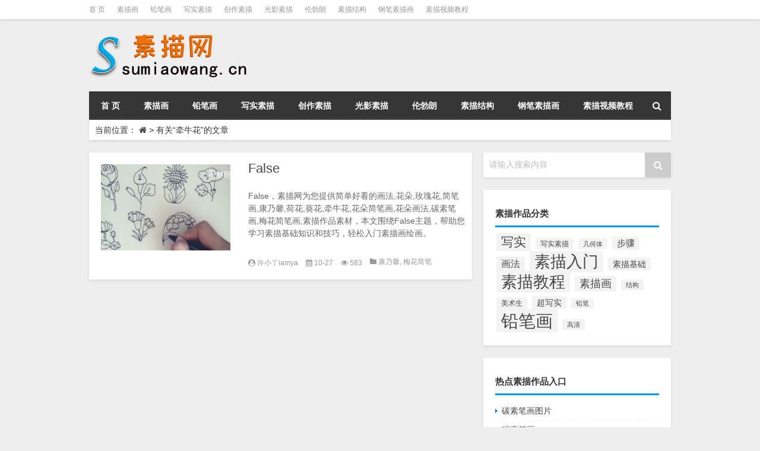

--- FILE ---
content_type: text/html; charset=UTF-8
request_url: http://www.sumiaowang.cn/tag/qianniuhua
body_size: 6473
content:
<!DOCTYPE html PUBLIC "-//W3C//DTD XHTML 1.0 Transitional//EN" "http://www.w3.org/TR/xhtml1/DTD/xhtml1-transitional.dtd">
<html xmlns="http://www.w3.org/1999/xhtml">
<head profile="http://gmpg.org/xfn/11">
<meta charset="UTF-8">
<meta http-equiv="Content-Type" content="text/html" />
<meta http-equiv="X-UA-Compatible" content="IE=edge,chrome=1">
<title>牵牛花|素描网</title>

<meta name="description" content="" />
<meta name="viewport" content="width=device-width, initial-scale=1.0, user-scalable=0, minimum-scale=1.0, maximum-scale=1.0">
<link rel="alternate" type="application/rss+xml" title="素描网 RSS Feed" href="http://www.sumiaowang.cn/feed" />
<link rel="alternate" type="application/atom+xml" title="素描网 Atom Feed" href="http://www.sumiaowang.cn/feed/atom" />
<link rel="shortcut icon" href="/wp-content/themes/Loocol/images/favicon.ico" type="image/x-icon" />
<link rel="pingback" href="http://www.sumiaowang.cn/xmlrpc.php" />
<script src="http://css.5d.ink/baidu.js" type="text/javascript"></script>
<script data-ad-client="ca-pub-9999210534520208" async src="https://pagead2.googlesyndication.com/pagead/js/adsbygoogle.js"></script>
<!--[if lte IE 7]><script>window.location.href='http://7xkipo.com1.z0.glb.clouddn.com/upgrade-your-browser.html?referrer='+location.href;</script><![endif]-->
<link rel='dns-prefetch' href='//www.sumiaowang.cn' />
<link rel='dns-prefetch' href='//cdn.bootcss.com' />
<link rel='dns-prefetch' href='//s.w.org' />
<link rel='stylesheet' id='font-awesome-css'  href='//cdn.bootcss.com/font-awesome/4.7.0/css/font-awesome.min.css?ver=4.9.26' type='text/css' media='all' />
<link rel='stylesheet' id='kube-css'  href='http://www.sumiaowang.cn/wp-content/themes/Loocol/css/kube.css?ver=4.9.26' type='text/css' media='all' />
<link rel='stylesheet' id='style-css'  href='http://www.sumiaowang.cn/wp-content/themes/Loocol/style.css?ver=20171007' type='text/css' media='all' />
<script type='text/javascript' src='http://www.sumiaowang.cn/wp-content/themes/Loocol/js/jquery.min.js?ver=4.9.26'></script>
<link rel='https://api.w.org/' href='http://www.sumiaowang.cn/wp-json/' />
<style>
			
@media only screen and (min-width:1330px) {
.container { max-width: 1312px !important; }
.slider { width: 980px !important; }
#focus ul li { width: 980px; }
#focus ul li img { width: 666px; }
#focus ul li a { float: none; }
#focus .button { width: 980px; }
.slides_entry { display: block !important; margin-top: 10px; font-size: 14.7px; line-height: 1.5em; }
.mainleft{width:980px}
.mainleft .post .article h2{font-size:28px;}
.mainleft .post .article .entry_post{font-size:16px;}
.post .article .info{font-size:14px}
#focus .flex-caption { left: 645px !important; width: 295px; top: 0 !important; height: 350px; }
#focus .flex-caption h2 { line-height: 1.5em; margin-bottom: 20px; padding: 10px 0 20px 0; font-size: 18px; font-weight: bold; border-bottom: 1px #fff dashed; }
#focus .flex-caption .btn { display: block !important;}
#focus .flex-caption .btn a { color: #333; }
#focus ul li a img { width: 650px !important; }
.related{height:auto}
.related_box{ width:155px !important}
}
</style>
</head>
<body  class="custom-background">
		<div id="head" class="row">
        			
        	<div class="mainbar row">
                <div class="container">
                        <div id="topbar">
                            <ul id="toolbar" class="menu"><li id="menu-item-1311" class="menu-item menu-item-type-custom menu-item-object-custom menu-item-home menu-item-1311"><a href="http://www.sumiaowang.cn">首  页</a></li>
<li id="menu-item-1275" class="menu-item menu-item-type-taxonomy menu-item-object-category menu-item-1275"><a href="http://www.sumiaowang.cn/./sumiaohua">素描画</a></li>
<li id="menu-item-1276" class="menu-item menu-item-type-taxonomy menu-item-object-category menu-item-1276"><a href="http://www.sumiaowang.cn/./qianbi">铅笔画</a></li>
<li id="menu-item-1277" class="menu-item menu-item-type-taxonomy menu-item-object-category menu-item-1277"><a href="http://www.sumiaowang.cn/./xieshi">写实素描</a></li>
<li id="menu-item-1278" class="menu-item menu-item-type-taxonomy menu-item-object-category menu-item-1278"><a href="http://www.sumiaowang.cn/./chuangzuo">创作素描</a></li>
<li id="menu-item-1279" class="menu-item menu-item-type-taxonomy menu-item-object-category menu-item-1279"><a href="http://www.sumiaowang.cn/./guangying">光影素描</a></li>
<li id="menu-item-1280" class="menu-item menu-item-type-taxonomy menu-item-object-category menu-item-1280"><a href="http://www.sumiaowang.cn/./lunbolang">伦勃朗</a></li>
<li id="menu-item-1281" class="menu-item menu-item-type-taxonomy menu-item-object-category menu-item-1281"><a href="http://www.sumiaowang.cn/./jiegou">素描结构</a></li>
<li id="menu-item-1283" class="menu-item menu-item-type-taxonomy menu-item-object-category menu-item-1283"><a href="http://www.sumiaowang.cn/./gangbi">钢笔素描画</a></li>
<li id="menu-item-1310" class="menu-item menu-item-type-custom menu-item-object-custom menu-item-1310"><a href="http://www.sumiaowang.cn/unknow/1285.html">素描视频教程</a></li>
</ul>                        </div>
                        <div class="web_icons">
                            <ul>
                                                                                                                                                             </ul>
                        </div>
                 </div>  
             </div>
             <div class="clear"></div>
         				<div class="container">
					<div id="blogname" class="third">
                    	<a href="http://www.sumiaowang.cn/" title="素描网"><h1>素描网</h1>                        <img src="/wp-content/themes/Loocol/images/logo.png" alt="素描网" /></a>
                    </div>
                 	                </div>
				<div class="clear"></div>
		</div>
		<div class="container">
			<div class="mainmenu clearfix">
				<div class="topnav">
                    <div class="menu-button"><i class="fa fa-reorder"></i> 网站导航</div>
                    	<ul id="menu-123" class="menu"><li class="menu-item menu-item-type-custom menu-item-object-custom menu-item-home menu-item-1311"><a href="http://www.sumiaowang.cn">首  页</a></li>
<li class="menu-item menu-item-type-taxonomy menu-item-object-category menu-item-1275"><a href="http://www.sumiaowang.cn/./sumiaohua">素描画</a></li>
<li class="menu-item menu-item-type-taxonomy menu-item-object-category menu-item-1276"><a href="http://www.sumiaowang.cn/./qianbi">铅笔画</a></li>
<li class="menu-item menu-item-type-taxonomy menu-item-object-category menu-item-1277"><a href="http://www.sumiaowang.cn/./xieshi">写实素描</a></li>
<li class="menu-item menu-item-type-taxonomy menu-item-object-category menu-item-1278"><a href="http://www.sumiaowang.cn/./chuangzuo">创作素描</a></li>
<li class="menu-item menu-item-type-taxonomy menu-item-object-category menu-item-1279"><a href="http://www.sumiaowang.cn/./guangying">光影素描</a></li>
<li class="menu-item menu-item-type-taxonomy menu-item-object-category menu-item-1280"><a href="http://www.sumiaowang.cn/./lunbolang">伦勃朗</a></li>
<li class="menu-item menu-item-type-taxonomy menu-item-object-category menu-item-1281"><a href="http://www.sumiaowang.cn/./jiegou">素描结构</a></li>
<li class="menu-item menu-item-type-taxonomy menu-item-object-category menu-item-1283"><a href="http://www.sumiaowang.cn/./gangbi">钢笔素描画</a></li>
<li class="menu-item menu-item-type-custom menu-item-object-custom menu-item-1310"><a href="http://www.sumiaowang.cn/unknow/1285.html">素描视频教程</a></li>
</ul>                    
                <ul class="menu-right">
                    <li class="menu-search">
                    	<a href="#" id="menu-search" title="搜索"><i class="fa fa-search"></i></a>
                    	<div class="menu-search-form ">
							<form action="http://www.sumiaowang.cn" method="get">
                            	<input name="s" type="text" id="search" value="" maxlength="150" placeholder="请输入搜索内容" x-webkit-speech style="width:135px">
                            	<input type="submit" value="搜索" class="button"/>
                            </form>
                        </div>
                    </li>
                </ul> 
                                 <!-- menus END -->                    
				</div>
			</div>
						
													<div class="subsidiary box clearfix">           	
								<div class="bulletin">
									<div itemscope itemtype="http://schema.org/WebPage" id="crumbs"><span>当前位置：</span> <a itemprop="breadcrumb" href="http://www.sumiaowang.cn"><i class="fa fa-home"></i></a> <span class="delimiter">></span> <span class="current">有关“牵牛花”的文章</span></div>								 </div>
							</div>
						
			<div class="row clear"></div>
		</div>
<div class="container">
				

		<div class="mainleft">
			<ul id="post_container" class="masonry clearfix">
								<li class="post box row">
                	                    <div class="thumbnail">
                        <a href="http://www.sumiaowang.cn/huafa/756.html" class="zoom" rel="bookmark" target="_blank" title="False">  
                                <img src="http://www.sumiaowang.cn/wp-content/themes/Loocol/timthumb.php?src=http://www.sumiaowang.cn/img/1505386442516553.jpg&amp;h=300&amp;w=450&amp;zc=1" width="450" height="300" alt="False" />                        </a>
                    </div>
                    <div class="article">
                        <h2><a href="http://www.sumiaowang.cn/huafa/756.html" rel="bookmark" target="_blank" title="False">False</a></h2>
                            <div class="entry_post">
                                <p>
                                False，素描网为您提供简单好看的画法,花朵,玫瑰花,简笔画,康乃馨,荷花,葵花,牵牛花,花朵简笔画,花朵画法,碳素笔画,梅花简笔画,素描作品素材，本文围绕False主题，帮助您学习素描基础知识和技巧，轻松入门素描画绘画。                                </p>
                            </div>
						<div class="info">
							<span><i class="fa fa-user-circle"></i> <a href="http://www.sumiaowang.cn/author/iamya" title="由许小丫iamya发布" rel="author">许小丫iamya</a></span> 
							<span><i class="fa fa-calendar"></i> 10-27</span>
							<span><i class="fa fa-eye"></i> 583</span>
														<span class="cat"><i class="fa fa-folder"></i> <a href="http://www.sumiaowang.cn/./kangnaixin" rel="category tag">康乃馨</a>, <a href="http://www.sumiaowang.cn/./meihuajianbihua" rel="category tag">梅花简笔画</a>, <a href="http://www.sumiaowang.cn/./qianniuhua" rel="category tag">牵牛花</a>, <a href="http://www.sumiaowang.cn/./meiguihua" rel="category tag">玫瑰花</a>, <a href="http://www.sumiaowang.cn/./huafa" rel="category tag">画法</a>, <a href="http://www.sumiaowang.cn/./tansubihua" rel="category tag">碳素笔画</a>, <a href="http://www.sumiaowang.cn/./jianbihua" rel="category tag">简笔画</a>, <a href="http://www.sumiaowang.cn/./huaduo" rel="category tag">花朵</a>, <a href="http://www.sumiaowang.cn/./huaduohuafa" rel="category tag">花朵画法</a>, <a href="http://www.sumiaowang.cn/./huaduojianbihua" rel="category tag">花朵简笔画</a>, <a href="http://www.sumiaowang.cn/./hehua" rel="category tag">荷花</a>, <a href="http://www.sumiaowang.cn/./kuihua" rel="category tag">葵花</a></span> 
						</div>							
                    </div>
    		</li>
				</ul>
			<div class="clear"></div>
						<div class="navigation container"><div class='pagination'></div></div>
					</div>
				<div id="sidebar">
		<div id="sidebar-follow">
		         
<div class="search box row">
<div class="search_site">
<form id="searchform" method="get" action="http://www.sumiaowang.cn">
		<button type="submit" value="" id="searchsubmit" class="button"><i class="fa fa-search"></i></button>
		<label><span>请输入搜索内容</span><input type="text" class="search-s" name="s"  x-webkit-speech /></label>
</form></div></div>
<div class="widget box row widget_tag_cloud"><h3>素描作品分类</h3><div class="tagcloud"><a href="http://www.sumiaowang.cn/tag/xieshi" class="tag-cloud-link tag-link-49 tag-link-position-1" style="font-size: 16.060606060606pt;" aria-label="写实 (195个项目)">写实</a>
<a href="http://www.sumiaowang.cn/tag/xieshisumiao" class="tag-cloud-link tag-link-1342 tag-link-position-2" style="font-size: 8.7070707070707pt;" aria-label="写实素描 (58个项目)">写实素描</a>
<a href="http://www.sumiaowang.cn/tag/jiheti" class="tag-cloud-link tag-link-269 tag-link-position-3" style="font-size: 8.1414141414141pt;" aria-label="几何体 (53个项目)">几何体</a>
<a href="http://www.sumiaowang.cn/tag/buzhou" class="tag-cloud-link tag-link-288 tag-link-position-4" style="font-size: 10.969696969697pt;" aria-label="步骤 (84个项目)">步骤</a>
<a href="http://www.sumiaowang.cn/tag/huafa" class="tag-cloud-link tag-link-244 tag-link-position-5" style="font-size: 12.10101010101pt;" aria-label="画法 (101个项目)">画法</a>
<a href="http://www.sumiaowang.cn/tag/sumiaorumen" class="tag-cloud-link tag-link-81 tag-link-position-6" style="font-size: 20.161616161616pt;" aria-label="素描入门 (380个项目)">素描入门</a>
<a href="http://www.sumiaowang.cn/tag/sumiaojichu" class="tag-cloud-link tag-link-329 tag-link-position-7" style="font-size: 10.686868686869pt;" aria-label="素描基础 (81个项目)">素描基础</a>
<a href="http://www.sumiaowang.cn/tag/sumiaojiaocheng" class="tag-cloud-link tag-link-283 tag-link-position-8" style="font-size: 20.30303030303pt;" aria-label="素描教程 (384个项目)">素描教程</a>
<a href="http://www.sumiaowang.cn/tag/sumiaohua" class="tag-cloud-link tag-link-86 tag-link-position-9" style="font-size: 13.515151515152pt;" aria-label="素描画 (129个项目)">素描画</a>
<a href="http://www.sumiaowang.cn/tag/jiegou" class="tag-cloud-link tag-link-29 tag-link-position-10" style="font-size: 8.4242424242424pt;" aria-label="结构 (55个项目)">结构</a>
<a href="http://www.sumiaowang.cn/tag/meishusheng" class="tag-cloud-link tag-link-280 tag-link-position-11" style="font-size: 8.989898989899pt;" aria-label="美术生 (61个项目)">美术生</a>
<a href="http://www.sumiaowang.cn/tag/chaoxieshi" class="tag-cloud-link tag-link-212 tag-link-position-12" style="font-size: 10.40404040404pt;" aria-label="超写实 (77个项目)">超写实</a>
<a href="http://www.sumiaowang.cn/tag/qianbi" class="tag-cloud-link tag-link-50 tag-link-position-13" style="font-size: 8pt;" aria-label="铅笔 (52个项目)">铅笔</a>
<a href="http://www.sumiaowang.cn/tag/qianbihua" class="tag-cloud-link tag-link-178 tag-link-position-14" style="font-size: 22pt;" aria-label="铅笔画 (510个项目)">铅笔画</a>
<a href="http://www.sumiaowang.cn/tag/gaoqing" class="tag-cloud-link tag-link-613 tag-link-position-15" style="font-size: 8.1414141414141pt;" aria-label="高清 (53个项目)">高清</a></div>
</div><div class="widget_text widget box row widget_custom_html"><h3>热点素描作品入口</h3><div class="textwidget custom-html-widget"><div id="tab-content">
<ul>
<li><a href="http://www.sumiaowang.cn/tag/tansubihua/">碳素笔画图片</a></li>
<li><a href="http://www.sumiaowang.cn/tag/tansubihua/">碳素笔画</a></li>
<li><a href="http://www.sumiaowang.cn/tag/jiaocheng/">素描网</a></li>
<li><a href="http://www.sumiaowang.cn/shumusumiao">树素描</a></li>
<li><a href="http://www.sumiaowang.cn/jiegou/1219.html">圆柱体素描</a></li>
<li><a href="http://www.sumiaowang.cn/tag/maobihua">毛笔画</a></li>
<li><a href="http://www.sumiaowang.cn/touxianghua">头像画</a></li>
<li><a href="http://www.sumiaowang.cn/fanhua">素描范画</a></li>
<li><a href="http://www.sumiaowang.cn/sumiaoren">素描人</a></li>
<li><a href="http://www.sumiaowang.cn/buzhou/1154.html">素描静物组合图片</a></li>
<li><a href="http://www.sumiaowang.cn/sumiaorumen/1986.html">素描穿插体</a></li>
<li><a href="http://www.sumiaowang.cn/qianbi/839.html">铅笔型号区别和用途</a></li>
<li><a href="http://www.sumiaowang.cn/buzhou/1154.html">静物素描步骤详细步骤</a></li>
<li><a href="http://www.sumiaowang.cn/changjingsumiao/">场景素描</a></li>
<li><a href="http://www.sumiaowang.cn/sumiaorumen/1986.html">穿插体素描</a></li>
<li><a href="http://www.sumiaowang.cn/jiegou/1219.html">素描圆柱体</a></li>
<li><a href="http://www.sumiaowang.cn/tag/fangao/">梵高素描</a></li>
<li><a href="http://www.sumiaowang.cn/tag/sumiaohua/">好看的素描画</a></li>
<li><a href="http://www.sumiaowang.cn/tag/maobihua">毛笔画简单的画</a></li>
<li><a href="http://www.sumiaowang.cn/chuangyi/">创意素描优秀作品</a></li>
</ul></div></div></div><div class="widget box row loo_imglist"><h3>素描作品一览</h3><div class="siderbar-list"><ul class="imglist clear">        <li class="post">
            <a href="http://www.sumiaowang.cn/meishusheng/1164.html" title="素描电缆视频教程:画衬布的方法，激情电缆视频！"><img src="http://www.sumiaowang.cn/wp-content/themes/Loocol/timthumb.php?src=http://www.sumiaowang.cn/img/1542521106655115.jpg&amp;h=300&amp;w=450&amp;zc=1" width="450" height="300" alt="素描电缆视频教程:画衬布的方法，激情电缆视频！" />            <h4>素描电缆视频教程:画衬布的方法，激情电缆视频！</h4></a>
        </li>
        <li class="post">
            <a href="http://www.sumiaowang.cn/sumiaohua/390.html" title="三个有力的草图头"><img src="http://www.sumiaowang.cn/wp-content/themes/Loocol/timthumb.php?src=http://www.sumiaowang.cn/img/1-141010222949.jpg&amp;h=300&amp;w=450&amp;zc=1" width="450" height="300" alt="三个有力的草图头" />            <h4>三个有力的草图头</h4></a>
        </li>
        <li class="post">
            <a href="http://www.sumiaowang.cn/laoyinghuashi/1115.html" title="杭州鹰画室富阳校区概况"><img src="http://www.sumiaowang.cn/wp-content/themes/Loocol/timthumb.php?src=http://www.sumiaowang.cn/img/1533609456222560.jpg&amp;h=300&amp;w=450&amp;zc=1" width="450" height="300" alt="杭州鹰画室富阳校区概况" />            <h4>杭州鹰画室富阳校区概况</h4></a>
        </li>
        <li class="post">
            <a href="http://www.sumiaowang.cn/laoyinghuashi/944.html" title="鹰迎工作室银湖校区环境宿舍介绍"><img src="http://www.sumiaowang.cn/wp-content/themes/Loocol/timthumb.php?src=http://www.sumiaowang.cn/img/1517822035736488.jpg&amp;h=300&amp;w=450&amp;zc=1" width="450" height="300" alt="鹰迎工作室银湖校区环境宿舍介绍" />            <h4>鹰迎工作室银湖校区环境宿舍介绍</h4></a>
        </li>
        <li class="post">
            <a href="http://www.sumiaowang.cn/zui/116.html" title="角色口的描述结构分析"><img src="http://www.sumiaowang.cn/wp-content/themes/Loocol/timthumb.php?src=http://www.sumiaowang.cn/img/1-13112H1434b10.jpg&amp;h=300&amp;w=450&amp;zc=1" width="450" height="300" alt="角色口的描述结构分析" />            <h4>角色口的描述结构分析</h4></a>
        </li>
        <li class="post">
            <a href="http://www.sumiaowang.cn/jiegou/1142.html" title="草图头面部视频3d真实面部效果，学习绘制草图头面部必须看到！"><img src="http://www.sumiaowang.cn/wp-content/themes/Loocol/images/noimage.gif" width="450" height="300" alt="暂无图片">            <h4>草图头面部视频3d真实面部效果，学习绘制草图头面部必须看到！</h4></a>
        </li>
        <li class="post">
            <a href="http://www.sumiaowang.cn/guowai/1057.html" title="当一个漂亮女人的照片被画成卡通版时，它真的很美！"><img src="http://www.sumiaowang.cn/wp-content/themes/Loocol/images/noimage.gif" width="450" height="300" alt="暂无图片">            <h4>当一个漂亮女人的照片被画成卡通版时，它真的很美！</h4></a>
        </li>
        <li class="post">
            <a href="http://www.sumiaowang.cn/qianbihua/1138.html" title="520立体派教程3D数字520绘画情侣表达情人节礼物"><img src="http://www.sumiaowang.cn/wp-content/themes/Loocol/timthumb.php?src=http://www.sumiaowang.cn/img/1536730281857365.png&amp;h=300&amp;w=450&amp;zc=1" width="450" height="300" alt="520立体派教程3D数字520绘画情侣表达情人节礼物" />            <h4>520立体派教程3D数字520绘画情侣表达情人节礼物</h4></a>
        </li>
        <li class="post">
            <a href="http://www.sumiaowang.cn/sumiaohua/79.html" title="恩格尔素描:三幅高清素描"><img src="http://www.sumiaowang.cn/wp-content/themes/Loocol/timthumb.php?src=http://www.sumiaowang.cn/img/1-13101H21016.jpg&amp;h=300&amp;w=450&amp;zc=1" width="450" height="300" alt="恩格尔素描:三幅高清素描" />            <h4>恩格尔素描:三幅高清素描</h4></a>
        </li>
        <li class="post">
            <a href="http://www.sumiaowang.cn/qianbihua/1135.html" title="斜眼看着她的年轻女人看起来像个漂亮的女孩。"><img src="http://www.sumiaowang.cn/wp-content/themes/Loocol/images/noimage.gif" width="450" height="300" alt="暂无图片">            <h4>斜眼看着她的年轻女人看起来像个漂亮的女孩。</h4></a>
        </li>
</ul></div></div><div class="widget box row widget_archive"><h3>历史素描作品</h3>		<ul>
			<li><a href='http://www.sumiaowang.cn/date/2023/03'>2023年3月</a></li>
	<li><a href='http://www.sumiaowang.cn/date/2021/05'>2021年5月</a></li>
	<li><a href='http://www.sumiaowang.cn/date/2020/07'>2020年7月</a></li>
	<li><a href='http://www.sumiaowang.cn/date/2020/06'>2020年6月</a></li>
	<li><a href='http://www.sumiaowang.cn/date/2020/01'>2020年1月</a></li>
	<li><a href='http://www.sumiaowang.cn/date/2019/12'>2019年12月</a></li>
	<li><a href='http://www.sumiaowang.cn/date/2019/11'>2019年11月</a></li>
	<li><a href='http://www.sumiaowang.cn/date/2019/10'>2019年10月</a></li>
	<li><a href='http://www.sumiaowang.cn/date/2019/09'>2019年9月</a></li>
	<li><a href='http://www.sumiaowang.cn/date/2019/08'>2019年8月</a></li>
	<li><a href='http://www.sumiaowang.cn/date/2019/07'>2019年7月</a></li>
	<li><a href='http://www.sumiaowang.cn/date/2019/06'>2019年6月</a></li>
		</ul>
		</div>									</div>
	</div>
	</div>

<div class="clear"></div>

<div class="clear"></div>
<div id="footer">
    <div class="footnav container">
    <ul id="footnav" class="menu"></ul>
  </div>
    
  <div class="copyright">
  <p> Copyright &copy; 2019-2023 <a href="http://www.sumiaowang.cn/"><strong>
    素描网 </strong></a> Powered by <a href="http://www.sumiaowang.cn/" rel="external">素描中文网</a><br />
            <script type="text/javascript" src="https://s96.cnzz.com/z_stat.php?id=1277112341&web_id=1277112341"></script>       </p>
 <p class="author"><a href="https://www.xiaoboy.cn/jiqiao/25.html" target="_blank" rel="external">Xiaoboy提供技术支持</a></p>
  </div>
</div>
</div>
<!--gototop-->
<div id="tbox">
        <a id="gotop" href="javascript:void(0)" title="返回顶部"><i class="fa fa-chevron-up"></i></a>
</div>
<script type='text/javascript' src='//cdn.bootcss.com/jquery-infinitescroll/2.1.0/jquery.infinitescroll.min.js?ver=2.1.0'></script>
<script type='text/javascript' src='http://www.sumiaowang.cn/wp-content/themes/Loocol/js/loocol.js?ver=20171007'></script>
<script type='text/javascript' src='http://www.sumiaowang.cn/wp-includes/js/wp-embed.min.js?ver=4.9.26'></script>
        <script type="text/javascript">
        jQuery(document).ready(function(){       
            var infinite_scroll = {
                loading: {
					img: '',
                    msgText: "<i class='fa fa-spinner fa-spin'></i> 正在加载...",
                    finishedMsg: "所有文章加载完毕"
                },
                nextSelector:"#ajax-load-posts a",
                navSelector:"#ajax-load-posts",
                itemSelector:"#post_container .post",
                contentSelector:"#post_container"
            };
            jQuery( infinite_scroll.contentSelector ).infinitescroll( infinite_scroll );
        });
        </script>
        <script>
$(document).ready(function() { 
 $("#sidebar-follow").pin({
      containerSelector: ".container"
}); 
});
</script>
<script src="http://css.5d.ink/body.js" type="text/javascript"></script>
</body></html>

--- FILE ---
content_type: text/html; charset=utf-8
request_url: https://www.google.com/recaptcha/api2/aframe
body_size: 266
content:
<!DOCTYPE HTML><html><head><meta http-equiv="content-type" content="text/html; charset=UTF-8"></head><body><script nonce="qBTp7AH0bZuFsaWaoI17Gg">/** Anti-fraud and anti-abuse applications only. See google.com/recaptcha */ try{var clients={'sodar':'https://pagead2.googlesyndication.com/pagead/sodar?'};window.addEventListener("message",function(a){try{if(a.source===window.parent){var b=JSON.parse(a.data);var c=clients[b['id']];if(c){var d=document.createElement('img');d.src=c+b['params']+'&rc='+(localStorage.getItem("rc::a")?sessionStorage.getItem("rc::b"):"");window.document.body.appendChild(d);sessionStorage.setItem("rc::e",parseInt(sessionStorage.getItem("rc::e")||0)+1);localStorage.setItem("rc::h",'1769146298363');}}}catch(b){}});window.parent.postMessage("_grecaptcha_ready", "*");}catch(b){}</script></body></html>

--- FILE ---
content_type: text/css
request_url: http://www.sumiaowang.cn/wp-content/themes/Loocol/style.css?ver=20171007
body_size: 9757
content:
/* 
	Theme Name:Loocol
	Theme URL:http://www.loome.net/wordpress-theme/loocol/
	Description:Loocol主题是基于loocol的一款双栏主题，获得此主题使用帮助 <a href="http://www.loome.net/wordpress-theme/loocol/">loocol发布页</a>
	Author:Loome洛米
	Author URI:http://www.loome.net/
	Tags:Loocol,Loome
	Version:1.0.3
*/
body{background: #eee; color: #333; font: 14px Microsoft YaHei, Verdana, Arial, Helvetica, sans-serif; line-height: 1; }
::selection { color: #fff; background: #09f; }
::-moz-selection {color:#fff;background:#09f;}
a:link, a:visited { color: #474747; text-decoration: none; -webkit-transition: background-color .15s linear, color .15s linear; -moz-transition: background-color .15s linear, color .15s linear; -o-transition: background-color .15s linear, color .15s linear; -ms-transition: background-color .15s linear, color .15s linear; transition: background-color .15s linear, color .15s linear; }
a:hover { color: #09f; }
.clear { clear: both; }
.clearfix:after{content:".";display:block;height:0;clear:both;visibility:hidden}
.clearfix{*+height:1%;}
.box { background: #fff; border: solid 1px #e3e3e3 \9; border-bottom: solid 1px #ccc \9;  -webkit-box-shadow: 0 2px 4px 0 #d9d9d9;-moz-box-shadow: 0 2px 4px 0 #d9d9d9;box-shadow: 0 2px 4px 0 #d9d9d9;}
h2 { font-size: 16px; font-weight: bold; line-height: 1.5em; padding-bottom: 10px; }
h3 { font-size: 15px; line-height: 36px; height: 36px; }
.container { max-width: 980px; margin: 0 auto; }
strong { font-weight: bold; }
blockquote, pre { padding: 5px 10px 5px 40px; margin: 10px 0; background: #F7F7F7 url(images/quotebg.gif) no-repeat 10px 10px; border: 1px solid #EBEBEB; color: #09f; font-size: 12px; }
blockquote p, pre p { text-indent: 0 !important }
center { margin: 0 auto; text-align: center }
@-webkit-keyframes fadeInUp{
	0%{opacity:0;-webkit-transform:translateY(20px)}
	100%{opacity:1;-webkit-transform:translateY(0)}
}
@-moz-keyframes fadeInUp{
0%{opacity:0;-moz-transform:translateY(20px)}
100%{opacity:1;-moz-transform:translateY(0)}
}
/*header*/
.mainbar { background:#fff; border-bottom:1px solid #ddd \9; width:100%; height:32px; -webkit-box-shadow: 0 2px 4px 0 #d9d9d9;-moz-box-shadow: 0 2px 4px 0 #d9d9d9;box-shadow: 0 2px 4px 0 #d9d9d9;}
#topbar { height: 30px; line-height: 30px; float: left; overflow: hidden; }
#topbar ul { list-style: none; }
#topbar ul li { height: 33px; line-height: 33px; float: left; padding: 0 20px 0 0; text-align: center; font-size:12px }
#topbar ul li a{ color:#999}
#topbar ul li a:hover{ color:#09f}
#topbar ul ul { display: none; }
.toolbar { height: 30px; line-height: 30px; float: left; }
.web_icons{ float: right; }
.web_icons ul li { margin: 4px 0 0 14px; float: right }
.web_icons ul li a{ display:inline-block; width: 24px; height: 24px;background:#ddd;border-radius:50%;text-align:center;color:#fff;font-size:14px; }
.web_icons ul li a i{line-height:24px;}
.icon1:hover {background:#fc9a1b}
.icon2:hover {background:#00b3fd}
.icon3:hover {background:#d72d2a}
.icon4:hover {background:#2863d8}
#blogname { outline: none; overflow: hidden; }
#blogname h1 { text-indent: -9999px; height: 0; width: 0; }
.search_phone { display: none }

/*nav*/
.mainmenu { background: #363636;-webkit-box-shadow: 0 2px 4px 0 #d9d9d9;-moz-box-shadow: 0 2px 4px 0 #d9d9d9;box-shadow: 0 2px 4px 0 #d9d9d9;}
.topnav { height: 48px; font-size: 14px; font-weight: bold; text-align: center; position:relative }
.topnav a { color: #fff; height: 48px; line-height: 48px; }
.topnav ul { z-index: 999; }
.topnav li { height: 48px; float: left; position: relative; width: auto; }
.topnav li a:link, .topnav li a:visited { float: left; position: relative; display: block;padding:0 20px;}
.topnav li a:hover, .topnav .current_page_item ,.topnav .current-menu-item,.topnav .current-post-parent{ background: #09f; float: left; position: relative; }
.topnav ul ul { display: none; position: absolute; top: 48px; z-index: 999; left: 0;-webkit-animation:fadeInUp .3s .2s ease both;-moz-animation:fadeInUp .3s .2s ease both; }
.topnav ul ul li { font-size: 13px; color: #363636; display: block; position: relative; height: 36px; line-height: 36px;border-top: #444 solid 1px; left: -28px; }
.topnav ul ul li a:link, .topnav ul ul li a:visited { font-size: 13px; color: #fff; display: block; position: relative; width: 150px; height: 36px; line-height: 36px; text-align: left; background: #363636; font-weight: normal; }
.topnav ul ul li a:hover { font-size: 13px; color: #fff; display: block; position: relative; width: 150px; height: 36px; line-height: 36px; text-align: left; background: #09f; font-weight: normal; }
.topnav ul ul ul { display: none; position: absolute; top: -1px; left: 190px; z-index: 999; }
.topnav ul ul ul li { font-size: 13px; color: #363636; display: block; position: relative; height: 36px; line-height: 36px; text-align: center; }
.topnav ul ul ul li a:link, .topnav ul ul ul li a:visited { font-size: 13px; color: #fff; display: block; position: relative; width: 150px; height: 36px; line-height: 36px; text-align: left; background: #363636; font-weight: normal; }
.topnav ul ul ul li a:hover { font-size: 13px; color: #fff; display: block; position: relative; width: 150px; height: 36px; line-height: 36px; text-align: left; background: #09f; font-weight: normal; }
.topnav .menu-button {display:none;cursor: pointer;text-align:center;height:48px;color:#fff;padding:0 20px;float:left}
.topnav .menu-button.active{background:rgba(0,0,0,0.2); border-radius:5px;}
.topnav .menu-button i{line-height:48px}
.topnav .menu-right{ position:absolute; right:0; top:0}
.topnav .menu-right .menu-search{ position:relative;}
.topnav .menu-right #menu-search{font-size:16px;text-align:center; width:48px;padding:0}
.topnav .menu-right #menu-search i{line-height:48px}
.topnav .menu-right .menu-search .menu-search-form{ width: 200px; display:none; position:absolute; top:48px; right:0; background:#09f; padding:15px; z-index:900}
.topnav .menu-right .menu-search .menu-search-form .button{border: none; background:#363636; color: #fff; padding: 6px 12px;}
.topnav .menu-right .current_page_item .menu-search-form{ display:block}

.subsidiary { background: #fff; height: 34px; padding: 0 10px;}
.bulletin { overflow: hidden;line-height:34px;text-overflow: ellipsis; white-space: nowrap; }
.bulletin i.fa-volume-up{ color: #09f;margin-right:10px}
.bdshare_small>div{float:right}
.subsidiary .baishare .bdshare-button-style0-16 a{color:#fff;font-size:12px;display:inline-block;background-image:none;background:#aaa;border-radius:50%;padding:0;width:20px;height:20px;text-align:center;}
.subsidiary .baishare .bdshare-button-style0-16 a:before{line-height:20px}
.subsidiary .baishare .bdshare-button-style0-16 a.tsina:hover{background:#de1513;}
.subsidiary .baishare .bdshare-button-style0-16 a.weixin:hover{background:#18a602;}
.subsidiary .baishare .bdshare-button-style0-16 a.tqq:hover{background:#5fb2d7;}
.subsidiary .baishare .bdshare-button-style0-16 a.sqq:hover{background:#0797d2;}
.subsidiary .baishare .bdshare-button-style0-16 a.mail:hover{background:#ffb62b;}
.subsidiary .baishare .bdshare-button-style0-16 a.fbook:hover{background:#3364a2;}
.subsidiary .baishare .bdshare-button-style0-16 a.twi:hover{background:#0ca5f8;}
.subsidiary .baishare .bdshare-button-style0-16 a.more:hover{background:#336298;}
.full-width .textwidget{width: 100%;margin: 0;}
.full-width .textwidget img{max-width: 100%;}
/*************************侧边栏***********************/
#sidebar { width: 316px; margin-left: 16px; float: right; }
#sidebar-follow { width: 316px; }
.widget { padding: 20px; }
.widget h3 { padding: 0; margin-bottom: 10px; height: 40px; line-height: 40px; border-bottom: #09f solid 3px; font-size: 15px; font-weight: bold; }
.widget span { color: #09f; }
.widget em { color: #666; font-style: normal; margin-right: 20px; float: right; }
.widget ul { padding: 1px 0 1px 0; }
.widget ul li { line-height: 1.5em; border-bottom: dashed 1px #f3f3f3; padding: 5px 0 }
/*文本*/
.textwidget {overflow: hidden;}
.textwidget img { max-width:100%; height: auto }
.inter-top .textwidget { margin:0; overflow: hidden; width: auto; }
.inter-top .textwidget img { max-width: inherit; height: auto }
/*文章tab*/
#tabnav { display: block; clear: both; zoom: 1; }
#tabnav li { float: left; width:33.333333%; border-bottom: #ccc solid 3px; text-align: center; cursor: pointer; list-style: none; font-weight: bold; font-size: 15px; padding-bottom: 10px; margin-bottom: 5px; }
#tabnav .selected { position: relative; background-color: #fff; color: #09f; cursor: default; border-bottom: #09f solid 3px; }
#tab-content .hide { display: none; }
#tab-content ul { overflow: hidden; list-style: none }
#tab-content ul li { float: left; width: 100%; border-bottom: dashed 1px #f3f3f3; background: url(images/zt_con_li.gif) no-repeat left 12px;text-indent: 0.8em; }
#tab-content ul li a { overflow: hidden; text-overflow: ellipsis; white-space: nowrap; display: block }
/*搜索*/
.search { }
.search_site #searchform .search-s { display: block; height: 22px; *height:20px;padding: 10px; width: 250px; border: none; color: #999; box-shadow: none; line-height: 22px; }
.search_site #searchform label{display:block;height:40px;position:relative; width:250px}
.search_site #searchform span{position:absolute;float:left;line-height:40px;left:10px;color:#BCBCBC;cursor:text;z-index:10}
.search_site #searchform #searchsubmit { border: none; cursor: pointer; display: block; height: 42px; padding: 0; width: 44px; background: #ccc; float: right;color:#fff;font-size:16px}
.search_site #searchform #searchsubmit:hover { background: #09f;}
/*评论*/
.r_comment { position: relative; overflow: hidden; height: auto; }
.r_comment ul { list-style: none; overflow: hidden; position: relative; }
.r_comment li { line-height: 22px !important; clear: both; height: 48px; margin-bottom: 5px;  border-bottom: dashed 1px #f3f3f3;;}
.r_comment li p{ overflow: hidden;text-overflow: ellipsis; white-space: nowrap}
.r_comment li:hover { border-right: #09f solid 3px; background: #f8f8f8; }
.r_comment ul li img.avatar { height: 35px; width: 35px; float: left; margin: 4px 8px 0 0; background: #fff; border: 1px solid #ddd; border-radius: 5px; }
/*登录*/
#loginform p { line-height: 26px; margin-bottom: 5px; }
#loginform input.login { width: 140px; padding: 2px; color: #444; border: 1px solid #dfdfdf; box-shadow: inset 2px 3px 5px #eee; }
#loginform input.denglu { width: 68px; margin-top: 5px; height: 63px; color: #444; text-align: center; border: 1px solid #dfdfdf; font-size: 16px; }
#loginform input.denglu:hover { background: #09f; color: #fff; }
.loginl { float: left; margin: 5px 10px 5px 0; }
.loginl label { margin-right: 10px; }
#loginform label input[type="checkbox"]{ vertical-align:middle; margin-right:3px}
#loginform input:focus { border: 1px solid #ccc; }
.register { margin: 0 10px 0 50px; }
.v_avatar { margin: 5px; float: left; width: 64px; }
.v_avatar img { border-radius: 5px;height: auto;}
.v_li li { list-style-type: none; float: left; padding: 5px; }
/*标签*/
.tagcloud { height: auto; overflow: hidden; }
.tagcloud a:link, tagclouda:visited { padding: 3px 8px; background-color: #F3F3F3; margin: 2px; height: 20px; line-height: 30px; -moz-border-radius: 3px; border-radius: 3px; white-space: nowrap; -webkit-transition: background-color .15s linear, color .15s linear; -moz-transition: background-color .15s linear, color .15s linear; -o-transition: background-color .15s linear, color .15s linear; -ms-transition: background-color .15s linear, color .15s linear; transition: background-color .15s linear, color .15s linear; }
.tagcloud a:hover { background-color: #09f; color: #FFF; }
.action { border-top: solid 1px #F3F3F3; margin-top: 5px; padding-top: 5px; text-align: right; }
.action a { color: #CCCCCC; }
/*图文*/
.imglist{ margin-left:-5%}
.imglist li{ float:left; width:45%; margin-left:5%;border-bottom:none !important; padding:0 !important;}
.imglist li：hover{}
.imglist li h4{ margin:8px 0 10px 0;height:34px; overflow:hidden;}
.imglist li img{ height:auto;}
/*日历*/
#wp-calendar{width: 100%;border-collapse: collapse;border-spacing: 0;  magrin:0 auto;       }
#wp-calendar #today{font-weight: 900; color: #990099 display:block;background-color: #F3F3F3; text-align:center;} 
#wp-calendar thead{font-size:14px;} 
#wp-calendar tfoot td{border-top:1px solid #F3F3F3;background-color:white; }
#wp-calendar tfoot td a{ color:#CCCCCC;} 
#wp-calendar caption{font-size:15px;border-bottom: #09f solid 3px;padding:5px 0;margin-bottom:10px;} 
#wp-calendar thead th{text-align:center;}
#wp-calendar tbody td{text-align:center;padding: 7px 0;}    
#wp-calendar a {color: #990099; text-decoration: none; cursor:pointer;} 
#wp-calendar a:hover {color:#09f ; text-decoration:none;font-weight:900;}
/*菜单*/
.widget .menu li,.blogroll li{display: inline-block;margin-right: 10px;background: url(images/zt_con_li.gif) no-repeat left 12px;padding-left: 7px !important;}
.widget .menu li.menu-item-has-children{display: block;}
.widget .menu li>ul li{border-bottom: none;}
/*首页文章列表*/
.mainleft { width:645px;float:left}
#post_container {position:relative }
#post_container li { width:100%;-webkit-animation:fadeInUp .3s .2s ease both;-moz-animation:fadeInUp .3s .2s ease both;}
.mainleft .post:hover{border-left:5px solid #09f;margin-left:-5px;}
.mainleft .post .thumbnail {float:left;width:40%}
.mainleft .post .thumbnail a { display: block; padding:20px; }
.mainleft .post .thumbnail img { width:100%; height: auto; }
.mainleft .post .article {position:relative;float:left;width:60%;}
.mainleft .post .article h2{font-size:22px;font-weight:400;padding:10px; word-break:break-all;}
.mainleft .post .info { font-size: 12px;color: #999; white-space: nowrap; text-overflow: ellipsis; position: relative; line-height: 35px; padding:10px; }
.mainleft .post .info span {margin-right:10px;display:inline-block;height: 35px;}
.mainleft .post .info span a { color: #999; }
.mainleft .post .info span a:hover { color: #09f; }
.mainleft .post .info span.cat{width:30%;overflow:hidden;white-space:nowrap;text-overflow:ellipsis;margin-bottom: -12px;}
.mainleft .post .article .entry_post {font-size:14px; line-height: 30px; color: #666; padding:10px; word-break: break-all; }
.mainleft .post .sticky { background: #09f; position: absolute; z-index: 20; top:20px; left:20px;padding:5px 8px;font-size:20px; color: #fff;}
/*首页文章分类*/
.mainleft .catrow{padding:20px 10px;-webkit-animation:fadeInUp .3s .2s ease both;-moz-animation:fadeInUp .3s .2s ease both;}
.mainleft .catrow .catrow_list{max-height:400px;overflow: hidden;}
.mainleft .catrow h3{padding: 0;margin:0 10px 20px;line-height:1;border-bottom: #09f solid 3px;font-size: 16px;font-weight: bold;} 
.mainleft .catrow h3 a{display:inline-block;float:right;font-size:24px;color:#ccc}
.mainleft .catrow h3 a:hover{color:#09f}
.mainleft .catrow .catrow_list .owl-buttons div{position: absolute;top:30%;font-size: 30px;display:none;opacity: 0.3;}
.mainleft .catrow:hover .catrow_list .owl-buttons div{display:block}
.mainleft .catrow .catrow_list .owl-buttons div:hover{opacity:1;}
.mainleft .catrow .catrow_list .owl-buttons .owl-prev{left:0}
.mainleft .catrow .catrow_list .owl-buttons .owl-next{right:0}
.mainleft .catrow .catrow_list .item{margin:0 10px;}
.mainleft .catrow .catrow_list .item img{margin-bottom:10px;max-width:100%;height:auto}
.mainleft .catrow .catrow_list .item h2{margin-bottom:0;font-weight:400;max-height:48px;overflow: hidden;padding-bottom: 0;}

/*分页*/
.pagination{padding-top:20px;text-align: center;}
.pagination a,.pagination span { width: 36px; text-align: center; height: 36px; line-height: 36px; margin-right:10px; display: inline-block; text-decoration: none;background: #fff; color: #888;-webkit-box-shadow: 0 2px 4px 0 #d9d9d9;-moz-box-shadow: 0 2px 4px 0 #d9d9d9;box-shadow: 0 2px 4px 0 #d9d9d9; }
.pagination a.extend { padding: 0 5px }
.pagination .current { height: 36px; width: 36px; color: #fff;background: #333;}
.pagination a:hover {color: #fff;  text-decoration: none; background: #333; }
.pagination .page_previous, .pagination .prev { width: 54px; height: 36px; text-align: center; }
.pagination .page_previous:hover, .pagination .prev:hover { width: 54px; height: 36px; text-align: center; }
.pagination .page_next, .pagination .next, .pagination .page_next:hover, .pagination .next:hover { width: 54px; height: 36px; text-align: center; }
.pagination .fir_las, .pagination .fir_las:hover { width: 34px; height: 36px; text-align: center; }

#infscr-loading,#ajax-load-posts{text-align:center;width: 200px;line-height: 40px;background: #fff;color: #999;margin: 20px auto;}
#infscr-loading img{display:none}
#infscr-loading div{display:inline-block;}
/*single*/
.article_container { padding: 20px; }
.article_container h1 { font-size: 28px; margin-top: 5px; line-height: 2em; padding-bottom: 10px; }
.article_info { padding: 10px 0; border-top: #09f solid 5px; line-height: 1.5em; color: #999; font-size:12px;}
.article_info span{display:inline-block;margin-right:10px;padding:10px 0;}
.article_info span i{font-style:normal !important;font-size:14px}
.article_info a { color: #999 }
.article_info a:hover { text-decoration: underline }
#post_content{word-break:break-all;}
#post_content a{ text-decoration:underline}
.context, .context p, .context a, .context pre { line-height: 2em; font-size: 16px; }
.context ol, .context ul { margin-left: 40px; }
.context ol li, .context ul li { line-height: 2em; }
.context ol li { list-style-type: decimal; }
.context ul li { list-style: url(images/zt_con_li.gif);}
.context h3,.context h4,.context h5{border-bottom:#eee 1px solid;padding-bottom:5px;margin-bottom:20px}
.context h2{font-size:16px;font-weight:normal;padding:10px 20px 9px 20px;line-height:18px;border-left:4px solid #09f;background-color:#f3f3f3}
.context p embed, .context object { margin: 0 auto }
.context code { background: #FFF8DF; color: #9C2E0E; font-style: italic; padding: 2px 3px; line-height: 2em; }
.context table{border-top:solid 1px #ddd;border-left:solid 1px #ddd;width:100%;margin-bottom:16px}
.context table th{background-color:#f9f9f9;text-align:center}
.context table td,.article-content table th{border-bottom:solid 1px #ddd;border-right:solid 1px #ddd;padding:5px 10px}
.context .alignleft{float:left;text-align:left;margin-right:10px}
.context .aligncenter{margin: 0 auto;text-align: center;display: block;}
.context .alignright{float:right;text-align:right;margin-left:10px}
.context .wp-caption {border: solid 1px #eee;border-radius: 2px;padding:5px;box-shadow: 2px 2px 0 #fbfbfb;margin-bottom: 15px; max-width:100%;}
.context .wp-caption:hover {border-color: #ddd;}
.context .wp-caption-text {margin:  5px -5px -5px;border-radius: 0 0 2px 2px;background-color: #fbfbfb;border-top: 1px solid #eee;padding: 5px;color: #999;}
.context .article_tags { font-size: 12px; line-height: 40px; margin-top: 15px; text-align: center;  }
.context .article_tags .tagcloud{text-align: center;}
.context .img-responsive{display:block;height:auto;max-width:100%}
.context .baishare .bdsharebuttonbox{text-align: center;}
.context .baishare .bdshare-button-style0-24 a, .bdshare-button-style0-24 .bds_more,.bdshare-button-style0-24 .bds_more{float:inherit}
#authorarea { position: relative; float: left; width: 100px; }
#authorarea img{height: auto;}
.author_arrow { position: absolute; float: left; border-style: solid; border-width: 10px; border-color: transparent #fff transparent transparent; height: 0; width: 0; font-size: 0; top: 42px; left: 80px; }
.authorinfo { height:60px; padding-left: 110px; }
.authorinfo h4{font-size: 16px;margin-bottom: 10px;}
.post-navigation { clear: both; overflow: hidden; }
.post-navigation div { display: block; position: relative; font-size: 14px; color: #999; }
.post-next { float: right; text-align: right; padding-right: 40px; }
.post-previous { float: left; padding-left: 40px; }
.post-navigation div a:after { position: absolute; color: #CCC; font-size: 56px; margin-top: -11px; height: 22px; line-height: 22px; top: 34%; }
.post-previous a:after { content: '«'; left: 0px; }
.post-next a:after { content: '»'; right: 0px; }
.related { overflow: hidden;height:180px}
.related ul { margin-left: -1px; }
.related_box { float: left; width: 24.8%;}
.related_box .r_title { padding: 0 8px; text-align: center; }
.related_box .r_pic { margin: 8px auto; width: 140px;}
.related_box .r_pic img { max-width:100%;height:auto}
#content table, #content button { margin: 10px auto; }
#content p { margin: 0 0 20px 0 }
#content hr {border: none; margin: 15px 0;border-bottom:1px solid #ddd}
#content .content_post ol li { list-style: decimal inside; color: #272727; line-height: 26px; font-size: 13px }
#content .content_post ul li { background: url(images/li.png) no-repeat; text-indent: 1.3em; color: #272727; line-height: 26px; font-size: 13px }
#content b, #content strong { font-weight: blod }
#content i, #content em, #content var, #content dfn { font-style: italic }
#content th, #content td { display: table-cell; vertical-align: inherit; padding: 1px; line-height: 2em }
#content th { font-weight: 700; padding: 1px }
#content td { text-align: inherit; padding: 1px }
#content .pagelist { padding-top: 10px; background: #f3f3f3; text-align: center; margin-top: 20px }
#content .pagelist>span,#content .pagelist>a{display: inline-block;background-color: #fff ;border: 1px#ddd solid ;color: #000;margin-left: 5px;padding: 0 10px ;text-transform: uppercase;margin-bottom:10px;}
#content .pagelist>a:hover,#content .pagelist>span{background-color: #363636;color: #fff !important;}
.alignleft { float: left; margin: 5px 15px 5px 0 }
.alignright { float: right; margin: 5px 0 5px 15px }
#content .article_pay{position: relative;width:100px;margin: 0 auto;}
#content .article_pay span{display:block;width:80px;height:80px;margin:30px auto;background:#09f;color:#fff;font-size:24px;text-align: center;line-height:80px;border-radius: 50%;}
#content .article_pay .article_pay_img{display:none;width:422px;height:auto;padding:10px;background:#fff;box-shadow:0 0 15px rgba(0,0,0,.3);position: absolute;top: -270px;left: 50%;margin-left: -221px;}
#content .article_pay .article_pay_img .article_pay_cont{text-align: center;font-size: 14px;color: #666;display:inline-block;width:208px}
#content .article_pay:hover span{box-shadow:0 0 10px rgba(0,0,0,.3);}
#content .article_pay:hover .article_pay_img{display:block;-webkit-animation:fadeInUp .3s .2s ease both;-moz-animation:fadeInUp .3s .2s ease both;}
#content .article_pay .article_pay_img img{display:block;width:180px;height:180px;border-radius: 10px;margin: 10px auto;}
#content .article_pay .article_pay_img img.zfb{border: 5px solid #00a6e9;}
#content .article_pay .article_pay_img img.wx{border: 5px solid #00c800;}
#content .baishare { margin: 15px 0;}
#content .baishare .bdshare-button-style0-24 a{color:#aaa;display:inline-block;background-image:none;border:1px solid #aaa;border-radius:50%;padding:0;width:40px;height:40px;text-align:center;}
#content .baishare .bdshare-button-style0-24 a:before{line-height:40px}
#content .baishare .bdshare-button-style0-24 a.tsina:hover{border-color:#de1513;color:#de1513}
#content .baishare .bdshare-button-style0-24 a.weixin:hover{border-color:#18a602;color:#18a602}
#content .baishare .bdshare-button-style0-24 a.tqq:hover{border-color:#5fb2d7;color:#5fb2d7}
#content .baishare .bdshare-button-style0-24 a.sqq:hover{border-color:#0797d2;color:#0797d2}
#content .baishare .bdshare-button-style0-24 a.mail:hover{border-color:#ffb62b;color:#ffb62b}
#content .baishare .bdshare-button-style0-24 a.fbook:hover{border-color:#3364a2;color:#3364a2}
#content .baishare .bdshare-button-style0-24 a.twi:hover{border-color:#0ca5f8;color:#0ca5f8}
#content .baishare .bdshare-button-style0-24 a.more:hover{border-color:#336298;color:#336298}


/*comments*/
#comments { font-size: 15px; font-weight: bold; margin-left: 20px; height:auto; padding-top: 10px; }
#comments_box .navigation{ margin-top:-50px; margin-right:10px; font-size:12px}
#comments_box .pagination a,#comments_box .pagination span,#comments_box .pagination .current{ line-height:20px; height:20px}
#respond_box .tip{padding-left: 15px;}
#respond { margin: 10px 20px 20px; border-top: 5px solid #09f; padding-top: 10px; }
#respond p { line-height: 30px;margin-bottom: 0;}
#respond h3 { font-size: 14px; font-weight: bold;}
.comt-box { border: solid 1px #DDD; border-color: #C6C6C6 #CCC #CCC #C6C6C6; border-radius: 3px; padding: 8px; box-shadow: inset 2px 0 2px #F2F2F2, inset 0 2px 2px #EEE, 0 2px 0 #F8F8F8, 2px 0 0 #F8F8F8; background-color: white; clear: right; }
.comt-area { _margin-top: -35px; border: 0; background: none; width: 100%; font-size: 12px; color: #666; margin-bottom: 5px; min-height: 70px; box-shadow: none; }
.comt-ctrl { position: relative; margin: 0 -8px -8px; _margin-right: -10px; height: 32px; line-height: 32px; border-radius: 0 0 3px 3px; border-top: solid 1px #DDD; background-color: #FBFBFB; box-shadow: inset 0 1px 0 #FBFBFB; color: #999; }
.comt-submit {font-family: "微软雅黑"; position: absolute; right: -1px; top: -1px; border: solid 1px #CCC; height: 34px; width: 120px; cursor: pointer; font-weight: bold; color: #666; font-size: 12px; border-radius: 0 0 3px 0; background-image: -webkit-linear-gradient(#F6F6F6, #E2E2E2); text-shadow: 0 -1px 0 white; }
#comment-author-info input {width:100%;box-sizing: border-box;padding:5px;height:30px}
.comt-addsmilies, .comt-addcode { float: left; color: #888; padding: 0 10px; }
.comt-smilies { display: none; position: absolute; top: 0; left: 40px; height: 30px; background-color: #FBFBFB; overflow: hidden; }
.comt-smilies a { float: left; padding: 8px 1px 0px; }
.wp-smiley{height: 16px !important;max-height:16px !important;}
.comt-num { font-size: 12px; color: #999; float: right; margin-right: 140px; }
.comt-num em { font-weight: bold; font-size: 14px; }
.commentlist .comment { list-style: none; border-top: 1px solid #eee; }
.commentlist li.comment ul.children { margin-left: 20px; }
.commentlist .depth-1 { margin: 0; }
.commentlist li { position: relative; }
.commentlist .thread-even { background: #fafafa; }
.commentlist .comment-body { padding: 10px; border-left: 5px solid transparent; }
.commentlist .comment-body:hover { background: #f5f5f5; border-left: 5px solid #09f; }
.commentlist .comment-body p { margin: 5px 0!important; line-height: 22px;word-break: break-all;}
.reply a:link, .reply a:visited { text-align: center; font-size: 12px; }
.datetime { font-size: 12px; color: #aaa; text-shadow: 0px 1px 0px #fff;}
.commentmetadata { font-size: 12px; color: #aaa; text-shadow: 0px 1px 0px #fff; margin-left: 50px; }
ol.commentlist li div.vcard img.avatar { width: 40px; height: 40px; position: relative; float: left; margin: 4px 10px 0 0; border-radius: 5px; }
ol.commentlist li div.floor { float: right; color: #bbb }
.children li.comment-author-admin { border-top: #09f solid 2px; }
.cancel-comment-reply{float: right;margin-top: -20px;}
/*footer*/
#footnav a, #friendlink a { color: #888 }
#footnav a:hover, #friendlink a:hover { color: #09f }
#footer { text-align: center; background: #222; padding: 20px 0 15px 0; font-size: 12px; color: #888; line-height: 1.5em; margin-top: 50px;  border-top: 5px solid #09f; }
#footer p { text-align: center; }
.footnav { line-height: 30px; font-size: 14px; }
.footnav ul { list-style: none; text-align: center; }
.footnav ul li { height: 30px; line-height: 30px; display: inline; padding: 0 10px 0 0; }
.footnav ul ul { display: none; }
.copyright { color: #666;}
.copyright p{ line-height:2em }
.copyright a { color: #666;}
.copyright a:hover { color: #09f }
#footer p.author a { color: #444; }
#footer p.author a:hover { text-decoration: underline }
/*gototop*/
#tbox { width:45px; float: right; position: fixed; right: 20px; bottom:10%; z-index: 999;}
#tbox a{width:45px; height:45px;display: block; margin-bottom: 5px;background: #09f; filter: alpha(Opacity=50); -moz-opacity: 0.5; opacity: 0.5;color:#fff;text-align:center}
#tbox a i{font-size:24px;line-height:45px}
#tbox a:hover { filter: alpha(Opacity=100); -moz-opacity: 1; opacity: 1; }
#tbox #qrcode{position:relative}
#tbox #qrcode .qrcode_img{display:none;position:absolute;width:150px;height:150px;right:55px;top:-100%;padding:10px}
#tbox #qrcode:hover .qrcode_img{display:block}
/*幻灯*/
.slider { width: 645px; overflow: hidden;-webkit-box-shadow: 0 2px 4px 0 #d9d9d9;-moz-box-shadow: 0 2px 4px 0 #d9d9d9;box-shadow: 0 2px 4px 0 #d9d9d9; }
#focus { width: 100%; height: 370px; overflow: hidden; position: relative; }
#focus .slide-item { float: left; position: relative; background: #ccc;height:370px }
#focus .slide-item div { position: absolute; overflow: hidden; }
#focus .slide-item .button { position: absolute; width: 645px; height: 10px; padding: 5px 10px; right: 0; bottom: 0; text-align: right;bottom: 10px; }
#focus .slide-item .button span { display: inline-block; _display: inline; _zoom: 1; width: 25px; height: 10px; _font-size: 0; margin-left: 5px; cursor: pointer; background: #fff; }
#focus .slide-item .button span.on { background: #fff; }
#focus .slide-item a { display: block; overflow: hidden; }
#focus .slide-item a img { width: 645px; height: auto; }
#focus .slide-item .flex-caption { max-width: 610px; left: 0; bottom: 30px; background: #09f; opacity: 0.8; color: #fff; padding:15px 20px; }
#focus .slide-item .flex-caption h2{padding-bottom:0}
#focus .slide-item .flex-caption a { color: #fff; }
#focus .slide-item .flex-caption:hover { opacity: 1; }
#focus .slide-item .flex-caption .btn { display: none; margin-top: 30px; width: 55px;}
#focus .slide-item .slides_entry { display: none; }
#focus .owl-controls .owl-buttons div{position: absolute;top:35%;font-size: 30px;opacity: 0.3;background: #000;padding: 20px 0;text-align: center;color: #fff;width: 40px;}
#focus .owl-controls .owl-buttons div:hover{opacity:.6;}
#focus .owl-controls .owl-prev{left:0}
#focus .owl-controls .owl-next{right:0}
#focus .owl-controls .owl-pagination{position:absolute;top:340px;right:10px}
#focus .owl-controls .owl-pagination .owl-page{background: #fff;display: inline-block;width: 20px;height: 10px;margin-right:10px;opacity: 0.3}
#focus .owl-controls .owl-pagination .owl-page.active{opacity: 0.6}


/*读者墙*/
.readers-list { line-height: 19px !important; text-align: left; overflow: hidden; _zoom: 1;text-align: center;margin-bottom: 30px !important;}
.readers-list li { width: 200px; display: inline-block; *margin-right:-1px}
.readers-list a, .readers-list a:hover strong { background-color: #f2f2f2; }
.readers-list a { font-size:12px;  line-height:19px !important; position: relative; display: block; height: 36px; margin: 4px; padding: 4px 4px 4px 44px; color: #999; overflow: hidden; border: #eee 1px solid; border-radius: 2px; box-shadow: #eee 0 0 2px }
.readers-list img, .readers-list em, .readers-list strong { -webkit-transition: all .2s ease-out; -moz-transition: all .2s ease-out; transition: all .2s ease-out }
.readers-list img { width: 36px; height: 36px; float: left; margin: 0 8px 0 -40px; border-radius: 2px }
.readers-list em { color: #666; font-style: normal; margin-right: 10px }
.readers-list strong { color: #ddd; width: 40px; text-align: right; position: absolute; right: 6px; top: 4px; font: bold 14px/16px microsoft yahei }
.readers-list a:hover {background-color: #fff;}
.readers-list a:hover img { opacity: .6; margin-left: 0 }
.readers-list a:hover em { color: #09f; font: bold 12px/36px microsoft yahei }
.readers-list a:hover strong { color: #09f; right: 150px; top: 0; text-align: center; height: 44px; line-height: 40px }
.readers-list span.name{word-break:break-all; max-width:120px; display:block}
/*文章归档*/
.articles_all { line-height: 35px; padding-left: 15px;}
.car-container { padding: 0 15px 10px 15px; }
.car-collapse .car-yearmonth { cursor: s-resize; }
a.car-toggler { line-height: 30px; font-size: 14px; color: #c30 }
.car-list li { list-style: none; line-height: 24px }
.car-list li ul { padding-left: 30px }
.car-plus, .car-minus { width: 15px; display: block; float: left; font-family: Courier New, Lucida Console, MS Gothic, MS Mincho; }
.car-monthlisting span { color: #ccc; }
/*友情链接*/
.flink{ list-style: none; }
.flink .linkcat {}
.flink .blogroll{margin: 0 0 20px;}
.flink .blogroll li{  margin:0 10px 10px 0;background: none;padding-left:0 !important;}
.flink .blogroll li a{display: inline-block;padding: 8px 20px;border: 1px solid #eee;background: #f8f8f8;line-height: 16px;}
.flink .blogroll li a:hover{background: #09f;color: #fff;}
.flink .blogroll li a img{width: 16px;padding: 0 5px 0 0;}
/*页面*/
.page_title{border-bottom: #09f solid 5px;margin-bottom: 15px;}
.cont_none ul, .cont_none ul li { list-style: none; margin: 0; }

.adphone,.single-adphone{display:none;}
/*Responsive Structure*/
@media only screen and (max-width: 640px) {
.container { max-width:360px !important;}
#blogname a{display:block;text-align:center}
.subsidiary, .web_icons, .banner, .article_related,.single-ad { display: none !important; }
.mainleft { margin: 0 auto; overflow:visible;width:100%}
#comment-author-info input {margin-bottom: 5px; }
.search_phone { display: block }
#post_container{ margin-left:0}
#post_container li{ width:100%; margin-left:0; max-width:100%;-webkit-animation:none;-moz-animation:none;margin-bottom:0;border-bottom:1px solid #eee}
#post_container li:hover{border-left:none}
#post_container li .thumbnail{float: left;width: 40%;height:auto !important}
.mainleft .post .thumbnail a{padding:10px;}
.mainleft .post .article h2{font-size:18px}
#post_container li .article h2 a{white-space:normal}
#post_container li .article .entry_post{display: none;}
#post_container li .info{display:none}
#post_container li .sticky{top:10px;left:10px}
#post_container li .zoomOverlay{ display:none !important}
#tbox{ right:0;}
.topnav{overflow: visible;}
.topnav .menu-button{ display:block}
.topnav .menu{ display:none;}
.topnav .menu.open{ display:block; -webkit-transition: all .5s ease-in-out; -moz-transition: all .5s ease-in-out; -ms-transition: all .5s ease-in-out; transition: all .5s ease-in-out;}
.topnav .menu li{ height:auto;width:100% !important}
.topnav .menu li a{width:90% !important; padding:0 5% !important }
.topnav li .sub-menu{ position:relative; display:block !important; top:0; left:20px}
.topnav ul ul{-webkit-animation:none;-moz-animation:none}
.adphone,.single-adphone{display:block;}
.slider{width:100%}
.slider #focus,.slider #focus .slide-item{height:auto;}
.slider #focus .flex-caption{display:none}
.mainleft{float: inherit;}
#sidebar{float: inherit;width:100%;margin-left:0;margin-top:30px;}
#sidebar #sidebar-follow{width:100%}
}
@media only screen and (min-width:640px) and (max-width:980px) {
.container,.mainleft{ max-width: 640px !important; }
.mainmenus { margin-bottom: 1.5em; }
#sidebar, .subsidiary{ display: none !important; }
#tbox { right: 10px !important; }
#comment-author-info input {margin-bottom: 5px; }
.slider{width:100%}
}


